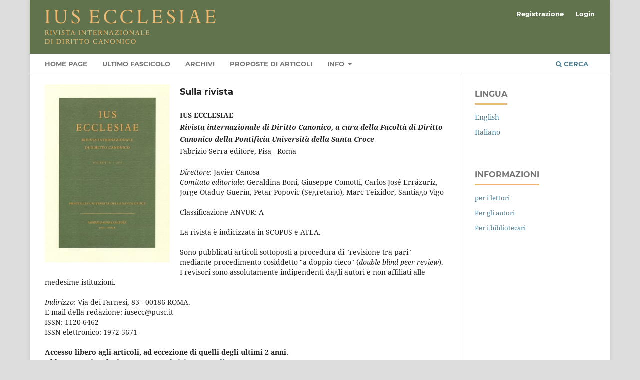

--- FILE ---
content_type: text/html; charset=utf-8
request_url: https://www.iusecclesiae.it/
body_size: 26580
content:
<!DOCTYPE html>
<html lang="it-IT" xml:lang="it-IT">
<head>
	<meta charset="utf-8">
	<meta name="viewport" content="width=device-width, initial-scale=1.0">
	<title>
		Ius Ecclesiae
					</title>

	
<meta name="generator" content="Open Journal Systems 3.3.0.6">
<link rel="alternate" type="application/atom+xml" href="https://www.iusecclesiae.it/gateway/plugin/WebFeedGatewayPlugin/atom">
<link rel="alternate" type="application/rdf+xml" href="https://www.iusecclesiae.it/gateway/plugin/WebFeedGatewayPlugin/rss">
<link rel="alternate" type="application/rss+xml" href="https://www.iusecclesiae.it/gateway/plugin/WebFeedGatewayPlugin/rss2">
	<link rel="stylesheet" href="https://www.iusecclesiae.it/$$$call$$$/page/page/css?name=stylesheet" type="text/css" /><link rel="stylesheet" href="https://www.iusecclesiae.it/lib/pkp/styles/fontawesome/fontawesome.css?v=3.3.0.6" type="text/css" /><link rel="stylesheet" href="https://www.iusecclesiae.it/plugins/generic/orcidProfile/css/orcidProfile.css?v=3.3.0.6" type="text/css" /><link rel="stylesheet" href="https://www.iusecclesiae.it/public/journals/1/styleSheet.css?d=2021-06-07+10%3A07%3A34" type="text/css" />
</head>
<body class="pkp_page_index pkp_op_index has_site_logo" dir="ltr">

	<div class="pkp_structure_page">

				<header class="pkp_structure_head" id="headerNavigationContainer" role="banner">
						 <nav class="cmp_skip_to_content" aria-label="##navigation.skip.description##">
	<a href="#pkp_content_main">Salta al contenuto principale</a>
	<a href="#siteNav">Salta al menu principale di navigazione</a>
						<a href="#homepageAbout">Vai alla testata</a>
									<a href="#homepageIssue">Vai all'ultima uscita</a>
				<a href="#pkp_content_footer">Salta al piè di pagina del sito</a>
</nav>

			<div class="pkp_head_wrapper">

				<div class="pkp_site_name_wrapper">
					<button class="pkp_site_nav_toggle">
						<span>Open Menu</span>
					</button>
											<h1 class="pkp_screen_reader">
															Ius Ecclesiae
													</h1>
										<div class="pkp_site_name">
																<a href="						https://www.iusecclesiae.it/index
					" class="is_img">
							<img src="https://www.iusecclesiae.it/public/journals/1/pageHeaderLogoImage_it_IT.png" width="342" height="68" alt="Ius Ecclesiae" />
						</a>
										</div>
				</div>

				
				<nav class="pkp_site_nav_menu" aria-label="Navigazione sito">
					<a id="siteNav"></a>
					<div class="pkp_navigation_primary_row">
						<div class="pkp_navigation_primary_wrapper">
																				<ul id="navigationPrimary" class="pkp_navigation_primary pkp_nav_list">
								<li class="">
				<a href="http://ojs-ius.pusc.it/index">
					Home page
				</a>
							</li>
								<li class="">
				<a href="https://www.iusecclesiae.it/issue/current">
					Ultimo fascicolo
				</a>
							</li>
								<li class="">
				<a href="https://www.iusecclesiae.it/issue/archive">
					Archivi
				</a>
							</li>
															<li class="">
				<a href="https://www.iusecclesiae.it/about/submissions">
					Proposte di articoli
				</a>
							</li>
								<li class="">
				<a href="https://www.iusecclesiae.it/about">
					Info
				</a>
									<ul>
																					<li class="">
									<a href="https://www.iusecclesiae.it/about">
										Sulla rivista
									</a>
								</li>
																												<li class="">
									<a href="https://www.iusecclesiae.it/about/editorialTeam">
										Comitato Scientifico ed Editoriale
									</a>
								</li>
																												<li class="">
									<a href="https://www.iusecclesiae.it/Peer-review">
										Peer review
									</a>
								</li>
																												<li class="">
									<a href="https://www.iusecclesiae.it/Codice-etico">
										Codice etico della rivista
									</a>
								</li>
																												<li class="">
									<a href="https://www.iusecclesiae.it/about/privacy">
										Dichiarazione sulla privacy
									</a>
								</li>
																												<li class="">
									<a href="https://www.iusecclesiae.it/about/contact">
										Contatti
									</a>
								</li>
																		</ul>
							</li>
			</ul>

				

																						<div class="pkp_navigation_search_wrapper">
									<a href="https://www.iusecclesiae.it/search" class="pkp_search pkp_search_desktop">
										<span class="fa fa-search" aria-hidden="true"></span>
										Cerca
									</a>
								</div>
													</div>
					</div>
					<div class="pkp_navigation_user_wrapper" id="navigationUserWrapper">
							<ul id="navigationUser" class="pkp_navigation_user pkp_nav_list">
								<li class="profile">
				<a href="https://www.iusecclesiae.it/user/register">
					Registrazione
				</a>
							</li>
								<li class="profile">
				<a href="https://www.iusecclesiae.it/login">
					Login
				</a>
							</li>
										</ul>

					</div>
				</nav>
			</div><!-- .pkp_head_wrapper -->
		</header><!-- .pkp_structure_head -->

						<div class="pkp_structure_content has_sidebar">
			<div class="pkp_structure_main" role="main">
				<a id="pkp_content_main"></a>

<div class="page_index_journal">

	

			<div class="homepage_image">
			<img src="https://www.iusecclesiae.it/public/journals/1/homepageImage_it_IT.jpg" alt="Ius Ecclesiae">
		</div>
	
				<section class="homepage_about">
			<a id="homepageAbout"></a>
			<h2>Sulla rivista</h2>
			<div class="description">
<p><strong>IUS ECCLESIAE</strong><br /><strong><em>Rivista internazionale di Diritto Canonico, a cura della Facoltà di Diritto Canonico della Pontificia Università della Santa Croce</em></strong><br />Fabrizio Serra editore, Pisa - Roma</p>
<em>Direttore</em>: Javier Canosa<br /><em>Comitato editoriale</em>: Geraldina Boni, Giuseppe Comotti, Carlos José Errázuriz, Jorge Otaduy Guerín, Petar Popovic (Segretario), Marc Teixidor, Santiago Vigo</div>
<div class="description"> </div>
<div class="description">Classificazione ANVUR: A</div>
<div class="description"> </div>
<div class="description">La rivista è indicizzata in SCOPUS e ATLA.</div>
<div class="description"><br />Sono pubblicati articoli sottoposti a procedura di "revisione tra pari" mediante procedimento cosiddetto "a doppio cieco" (<em>double-blind peer-review</em>). I revisori sono assolutamente indipendenti dagli autori e non affiliati alle medesime istituzioni.<br /><br /><em>Indirizzo</em>: Via dei Farnesi, 83 - 00186 ROMA. <br />E-mail della redazione: iusecc@pusc.it<br />ISSN: 1120-6462<br />ISSN elettronico: 1972-5671</div>
<div class="description"> </div>
<div class="description"><strong>Accesso libero agli articoli, ad eccezione di quelli degli ultimi 2 anni.</strong><br /><strong>Abbonamenti esclusivamente su <a href="http://www.libraweb.net/riviste.php?chiave=86">Fabrizio Serra editore</a></strong><em><br /></em></div>
		</section>
	
		
				<section class="current_issue">
			<a id="homepageIssue"></a>
			<h2>
				Ultimo numero
			</h2>
			<div class="current_issue_title">
				V. 37 N. 2 (2025)
			</div>
				<div class="obj_issue_toc">

		
		<div class="heading">

						
				
				
							<div class="published">
				<span class="label">
					Pubblicato:
				</span>
				<span class="value">
					2025-12-15
				</span>
			</div>
			</div>

		
		<div class="sections">
			<div class="section">
									<h3>
					Dottrina
				</h3>
						<ul class="cmp_article_list articles">
									<li>
						
	
<div class="obj_article_summary">
	
	<h4 class="title">
		<a id="article-5022" href="https://www.iusecclesiae.it/article/view/5022">
			Nozione di diritto e concezione dello "ius divinum" nel diritto ecclesiale
					</a>
	</h4>

		<div class="meta">
				<div class="authors">
			Carlos José  Errázuriz
		</div>
		
							<div class="pages">
				385-410
			</div>
		
		
	</div>
	
			<ul class="galleys_links">
					</ul>
	
	
</div>
					</li>
									<li>
						
	
<div class="obj_article_summary">
	
	<h4 class="title">
		<a id="article-5043" href="https://www.iusecclesiae.it/article/view/5043">
			Il diritto divino nella tradizione giusrealista: percorsi di indagine nel diritto canonico medievale
					</a>
	</h4>

		<div class="meta">
				<div class="authors">
			Orazio Condorelli
		</div>
		
							<div class="pages">
				411-441
			</div>
		
		
	</div>
	
			<ul class="galleys_links">
					</ul>
	
	
</div>
					</li>
									<li>
						
	
<div class="obj_article_summary">
	
	<h4 class="title">
		<a id="article-5042" href="https://www.iusecclesiae.it/article/view/5042">
			Diritto divino e diritto canonico nel "De legibus" (1612) di Francisco Suárez: Alle radici giuridiche della Controriforma
					</a>
	</h4>

		<div class="meta">
				<div class="authors">
			Wim Decock
		</div>
		
							<div class="pages">
				443-461
			</div>
		
		
	</div>
	
			<ul class="galleys_links">
					</ul>
	
	
</div>
					</li>
									<li>
						
	
<div class="obj_article_summary">
	
	<h4 class="title">
		<a id="article-5023" href="https://www.iusecclesiae.it/article/view/5023">
			Il rapporto tra diritto divino, positivo e naturale, e diritto umano nella Chiesa
					</a>
	</h4>

		<div class="meta">
				<div class="authors">
			Jorge  Castro Trapote
		</div>
		
							<div class="pages">
				463-491
			</div>
		
		
	</div>
	
			<ul class="galleys_links">
					</ul>
	
	
</div>
					</li>
									<li>
						
	
<div class="obj_article_summary">
	
	<h4 class="title">
		<a id="article-5048" href="https://www.iusecclesiae.it/article/view/5048">
			L’immutabilità e la non dispensabilità del diritto divino nel realismo giuridico tomista
					</a>
	</h4>

		<div class="meta">
				<div class="authors">
			Petar  Popović 
		</div>
		
							<div class="pages">
				493-513
			</div>
		
		
	</div>
	
			<ul class="galleys_links">
					</ul>
	
	
</div>
					</li>
							</ul>
				</div>
			<div class="section">
									<h3>
					Altri studi
				</h3>
						<ul class="cmp_article_list articles">
									<li>
						
	
<div class="obj_article_summary">
	
	<h4 class="title">
		<a id="article-5026" href="https://www.iusecclesiae.it/article/view/5026">
			Il "munus regendi" dei "christifideles laici" nella Chiesa particolare
					</a>
	</h4>

		<div class="meta">
				<div class="authors">
			Armand Paul Bosso
		</div>
		
							<div class="pages">
				515-540
			</div>
		
		
	</div>
	
			<ul class="galleys_links">
					</ul>
	
	
</div>
					</li>
									<li>
						
	
<div class="obj_article_summary">
	
	<h4 class="title">
		<a id="article-5045" href="https://www.iusecclesiae.it/article/view/5045">
			Risarcimento dei danni relativi ad atti amministrativi singolari.  Questioni aperte nella giurisprudenza
					</a>
	</h4>

		<div class="meta">
				<div class="authors">
			Burkhard J. Berkmann
		</div>
		
							<div class="pages">
				541-563
			</div>
		
		
	</div>
	
			<ul class="galleys_links">
					</ul>
	
	
</div>
					</li>
									<li>
						
	
<div class="obj_article_summary">
	
	<h4 class="title">
		<a id="article-5041" href="https://www.iusecclesiae.it/article/view/5041">
			La cura pastorale del personale civile della Presidenza della Repubblica Italiana: dal clero palatino alla piena realizzazione dell’ecclesiologia conciliare
					</a>
	</h4>

		<div class="meta">
				<div class="authors">
			Geraldina Boni, Alberto Tomer
		</div>
		
							<div class="pages">
				565-591
			</div>
		
		
	</div>
	
			<ul class="galleys_links">
					</ul>
	
	
</div>
					</li>
							</ul>
				</div>
			<div class="section">
									<h3>
					Giurisprudenza
				</h3>
						<ul class="cmp_article_list articles">
									<li>
						
	
<div class="obj_article_summary">
	
	<h4 class="title">
		<a id="article-4913" href="https://www.iusecclesiae.it/article/view/4913">
			TRIBUNALE APOSTOLICO DELLA ROTA ROMANA – Nullitatis Matrimonii; Praeiud.: Querelae nullitatis – Decretum Turni – 26 novembre 2024 – Erlebach, Ponente
							<span class="subtitle">
					con commento di Paweł Labuda, Le notifiche degli atti giudiziari e il concetto del diritto di difesa
				</span>
					</a>
	</h4>

		<div class="meta">
				<div class="authors">
			Paweł Labuda
		</div>
		
							<div class="pages">
				593-612
			</div>
		
		
	</div>
	
			<ul class="galleys_links">
					</ul>
	
	
</div>
					</li>
									<li>
						
	
<div class="obj_article_summary">
	
	<h4 class="title">
		<a id="article-4975" href="https://www.iusecclesiae.it/article/view/4975">
			TRIBUNALE APOSTOLICO DELLA ROTA ROMANA – Varsavien. – Nullità del matrimonio – Incapacitas assumendi onera coniugalia essentialia – Sentenza definitiva – 24 aprile 2024 (Sent. 58/2024) – Davide Salvatori, Ponente,
							<span class="subtitle">
					con commento di Valeria Ciardo, L’incapacità di assumere le obbligazioni  essenziali del matrimonio e l’&quot;humano modo&quot;: i disordini di natura sessuale
				</span>
					</a>
	</h4>

		<div class="meta">
				<div class="authors">
			Valeria Ciardo
		</div>
		
							<div class="pages">
				613-642
			</div>
		
		
	</div>
	
			<ul class="galleys_links">
					</ul>
	
	
</div>
					</li>
							</ul>
				</div>
			<div class="section">
									<h3>
					Note e commenti
				</h3>
						<ul class="cmp_article_list articles">
									<li>
						
	
<div class="obj_article_summary">
	
	<h4 class="title">
		<a id="article-5024" href="https://www.iusecclesiae.it/article/view/5024">
			La disciplina delle «Messe collettive»  analisi giuridico-pastorale del decreto  "Secundum probatum"
					</a>
	</h4>

		<div class="meta">
				<div class="authors">
			Pierpaolo Cilla
		</div>
		
							<div class="pages">
				643-655
			</div>
		
		
	</div>
	
			<ul class="galleys_links">
					</ul>
	
	
</div>
					</li>
									<li>
						
	
<div class="obj_article_summary">
	
	<h4 class="title">
		<a id="article-5029" href="https://www.iusecclesiae.it/article/view/5029">
			Lettera del Dicastero per i testi legislativi 2024 sulla pubblicazione di liste di "accusati credibili"
					</a>
	</h4>

		<div class="meta">
				<div class="authors">
			Michael J . Mazza
		</div>
		
							<div class="pages">
				657-672 
			</div>
		
		
	</div>
	
			<ul class="galleys_links">
					</ul>
	
	
</div>
					</li>
							</ul>
				</div>
			<div class="section">
									<h3>
					Note bibliografiche
				</h3>
						<ul class="cmp_article_list articles">
									<li>
						
	
<div class="obj_article_summary">
	
	<h4 class="title">
		<a id="article-5028" href="https://www.iusecclesiae.it/article/view/5028">
			Recuperare la concordia. A margine di una recente monografia sulla conciliazione ecclesiale 
					</a>
	</h4>

		<div class="meta">
				<div class="authors">
			Javier Canosa
		</div>
		
							<div class="pages">
				673-689
			</div>
		
		
	</div>
	
			<ul class="galleys_links">
					</ul>
	
	
</div>
					</li>
									<li>
						
	
<div class="obj_article_summary">
	
	<h4 class="title">
		<a id="article-5025" href="https://www.iusecclesiae.it/article/view/5025">
			Nota su alcune pubblicazioni recenti riguardanti l’abuso di coscienza
					</a>
	</h4>

		<div class="meta">
				<div class="authors">
			Santiago Vigo
		</div>
		
							<div class="pages">
				691-706
			</div>
		
		
	</div>
	
			<ul class="galleys_links">
					</ul>
	
	
</div>
					</li>
							</ul>
				</div>
			<div class="section">
									<h3>
					Recensioni
				</h3>
						<ul class="cmp_article_list articles">
									<li>
						
	
<div class="obj_article_summary">
	
	<h4 class="title">
		<a id="article-5046" href="https://www.iusecclesiae.it/article/view/5046">
			JUAN IGNACIO BAÑARES, ÁLVARO GONZÁLEZ-ALONSO, Manual de Derecho Matrimonial Canónico, Pamplona, Eunsa, 2024, pp. 421 (JUAN IGNACIO BAÑARES, ÁLVARO GONZÁLEZ-ALONSO, Manual de Derecho Matrimonial Canónico, Pamplona, Eunsa, 2024, pp. 421 (Gabriela Eisenring)
					</a>
	</h4>

		<div class="meta">
				<div class="authors">
			Gabriela Eisenring
		</div>
		
							<div class="pages">
				707-709
			</div>
		
		
	</div>
	
			<ul class="galleys_links">
					</ul>
	
	
</div>
					</li>
									<li>
						
	
<div class="obj_article_summary">
	
	<h4 class="title">
		<a id="article-5030" href="https://www.iusecclesiae.it/article/view/5030">
			ANDREA BETTETINI, ALESSANDRO PEREGO (a cura di), Lezioni di diritto patrimoniale canonico, Torino, Giappichelli, 2024, pp. 496 (Francesco Scutellà)
					</a>
	</h4>

		<div class="meta">
				<div class="authors">
			Francesco  Scutellà
		</div>
		
							<div class="pages">
				709-711
			</div>
		
		
	</div>
	
			<ul class="galleys_links">
					</ul>
	
	
</div>
					</li>
									<li>
						
	
<div class="obj_article_summary">
	
	<h4 class="title">
		<a id="article-5031" href="https://www.iusecclesiae.it/article/view/5031">
			GERALDINA BONI, MANUEL GANARIN, ALBERTO TOMER, Il «processo Becciu». Un’analisi critica, Bologna, Marietti 1820, 2025, pp. 256 (Montserrat Gas-Aixendri)
					</a>
	</h4>

		<div class="meta">
				<div class="authors">
			Montserrat Gas-Aixendri
		</div>
		
							<div class="pages">
				711-715
			</div>
		
		
	</div>
	
			<ul class="galleys_links">
					</ul>
	
	
</div>
					</li>
									<li>
						
	
<div class="obj_article_summary">
	
	<h4 class="title">
		<a id="article-5032" href="https://www.iusecclesiae.it/article/view/5032">
			ALESSANDRO DIDDI (a cura di), Codici e leggi penali vaticane. Codice penale, Codice di procedura penale e Leggi complementari, Città del Vaticano, lev, 2024, pp. 703 (Fabio Vecchi)
					</a>
	</h4>

		<div class="meta">
				<div class="authors">
			Fabio Vecchi
		</div>
		
							<div class="pages">
				715-718
			</div>
		
		
	</div>
	
			<ul class="galleys_links">
					</ul>
	
	
</div>
					</li>
									<li>
						
	
<div class="obj_article_summary">
	
	<h4 class="title">
		<a id="article-5033" href="https://www.iusecclesiae.it/article/view/5033">
			JAVIER FERRER ORTIZ, MIGUEL RODRÍGUEZ BLANCO, JOSÉ LANDETE CASAS (a cura di), Desafíos del matrimonio religioso y globalización. Actas del XI Simposio Internacional de Derecho Concordatario. Valencia, del 5 al 7 de junio de 2004, Granada, Comares, 2025, pp. 489 (José Manuel Murgoitio García)
					</a>
	</h4>

		<div class="meta">
				<div class="authors">
			José Manuel Murgoitio García
		</div>
		
							<div class="pages">
				718-721
			</div>
		
		
	</div>
	
			<ul class="galleys_links">
					</ul>
	
	
</div>
					</li>
									<li>
						
	
<div class="obj_article_summary">
	
	<h4 class="title">
		<a id="article-5034" href="https://www.iusecclesiae.it/article/view/5034">
			JOSÉ LUIS GUTIÉRREZ, Nuovi studi sulle cause di canonizzazione, Milano, Giuffrè Francis Lefebvre, 2022, pp. 290 (Pierpaolo Cilla)
					</a>
	</h4>

		<div class="meta">
				<div class="authors">
			Pierpaolo Cilla
		</div>
		
							<div class="pages">
				722-724
			</div>
		
		
	</div>
	
			<ul class="galleys_links">
					</ul>
	
	
</div>
					</li>
									<li>
						
	
<div class="obj_article_summary">
	
	<h4 class="title">
		<a id="article-5035" href="https://www.iusecclesiae.it/article/view/5035">
			ROBERTO INTERLANDI, Chierici e laici soggetti della potestà di governo nella Chiesa. Lettura del can. 129, Roma, Studium, 20252, pp. 135 (Giovanni Parise) 
					</a>
	</h4>

		<div class="meta">
				<div class="authors">
			Giovanni Parise
		</div>
		
							<div class="pages">
				724-727
			</div>
		
		
	</div>
	
			<ul class="galleys_links">
					</ul>
	
	
</div>
					</li>
									<li>
						
	
<div class="obj_article_summary">
	
	<h4 class="title">
		<a id="article-5047" href="https://www.iusecclesiae.it/article/view/5047">
			LOÏC-MARIE LE BOT, O.P. (a cura di), La tradizione domenicana del diritto, Roma, Angelicum University Press, 2023, pp. 276 (Petar Popović)
					</a>
	</h4>

		<div class="meta">
				<div class="authors">
			Petar  Popović
		</div>
		
							<div class="pages">
				727-730
			</div>
		
		
	</div>
	
			<ul class="galleys_links">
					</ul>
	
	
</div>
					</li>
									<li>
						
	
<div class="obj_article_summary">
	
	<h4 class="title">
		<a id="article-5036" href="https://www.iusecclesiae.it/article/view/5036">
			GIULIA MAZZONI, Ordinamento canonico e pensiero ecologico. La cura della casa comune tra magistero pontificio e sinodalità, Soveria Mannelli, Rubbettino, 2024 («Religioni, diritto, cultura e società»), pp. 278 (Fernando Chica Arellano)
					</a>
	</h4>

		<div class="meta">
				<div class="authors">
			Fernando Chica Arellano
		</div>
		
							<div class="pages">
				730-732
			</div>
		
		
	</div>
	
			<ul class="galleys_links">
					</ul>
	
	
</div>
					</li>
									<li>
						
	
<div class="obj_article_summary">
	
	<h4 class="title">
		<a id="article-5037" href="https://www.iusecclesiae.it/article/view/5037">
			AUGUSTIN MBAZOA, Le domicile des fidèles. Critère suffisant d’appartenance ecclésiale ?, Paris, Les Éditions du Cerf, 2024 («Collection Patrimoines»), pp. 328 (Miguel Delgado Galindo)
					</a>
	</h4>

		<div class="meta">
				<div class="authors">
			Miguel   Delgado Galindo
		</div>
		
							<div class="pages">
				732-734
			</div>
		
		
	</div>
	
			<ul class="galleys_links">
					</ul>
	
	
</div>
					</li>
									<li>
						
	
<div class="obj_article_summary">
	
	<h4 class="title">
		<a id="article-5049" href="https://www.iusecclesiae.it/article/view/5049">
			PENITENZIERIA APOSTOLICA, Penitenza e Penitenzieria tra Rivoluzioni e Restaurazioni (1789-1903), Città del Vaticano, LEV, 2022, pp. 368 (Miroslaw Smyrak)
					</a>
	</h4>

		<div class="meta">
				<div class="authors">
			Miroslaw  Smyrak
		</div>
		
							<div class="pages">
				734-736
			</div>
		
		
	</div>
	
			<ul class="galleys_links">
					</ul>
	
	
</div>
					</li>
									<li>
						
	
<div class="obj_article_summary">
	
	<h4 class="title">
		<a id="article-5040" href="https://www.iusecclesiae.it/article/view/5040">
			LUIGI SABARESE (a cura di), La potestà nella Chiesa, Roma, Urbaniana University Press, 2023, pp. 204 (Fabijan Štedul)
					</a>
	</h4>

		<div class="meta">
				<div class="authors">
			Fabijan  Štedul
		</div>
		
							<div class="pages">
				736-740
			</div>
		
		
	</div>
	
			<ul class="galleys_links">
					</ul>
	
	
</div>
					</li>
									<li>
						
	
<div class="obj_article_summary">
	
	<h4 class="title">
		<a id="article-5038" href="https://www.iusecclesiae.it/article/view/5038">
			JEAN-PIERRE SCHOUPPE, Refonder les droits de l’homme, préface de Paulo Pinto de Alburquerque, Paris, Boleine, 2025, pp. 262 (Carlos José Errázuriz) 
					</a>
	</h4>

		<div class="meta">
				<div class="authors">
			Carlos José Errázuriz
		</div>
		
							<div class="pages">
				740-743
			</div>
		
		
	</div>
	
			<ul class="galleys_links">
					</ul>
	
	
</div>
					</li>
									<li>
						
	
<div class="obj_article_summary">
	
	<h4 class="title">
		<a id="article-5039" href="https://www.iusecclesiae.it/article/view/5039">
			ARVIND THOMAS, Piers Plowman and the Reinvention of Church Law in the Late Middle Ages, Toronto, University of Toronto Press, 2019, pp. 288 (Wolfgang P. Müeller)
					</a>
	</h4>

		<div class="meta">
				<div class="authors">
			Wolfgang P.  Müeller
		</div>
		
							<div class="pages">
				744-747
			</div>
		
		
	</div>
	
			<ul class="galleys_links">
					</ul>
	
	
</div>
					</li>
							</ul>
				</div>
		</div><!-- .sections -->
</div>
			<a href="https://www.iusecclesiae.it/issue/archive" class="read_more">
				Visualizza tutte le uscite
			</a>
		</section>
	
		</div><!-- .page -->

	</div><!-- pkp_structure_main -->

									<div class="pkp_structure_sidebar left" role="complementary" aria-label="Barra a lato">
				<div class="pkp_block block_language">
	<h2 class="title">
		Lingua
	</h2>

	<div class="content">
		<ul>
							<li class="locale_en_US" lang="en-US">
					<a href="https://www.iusecclesiae.it/user/setLocale/en_US?source=%2F">
						English
					</a>
				</li>
							<li class="locale_it_IT current" lang="it-IT">
					<a href="https://www.iusecclesiae.it/user/setLocale/it_IT?source=%2F">
						Italiano
					</a>
				</li>
					</ul>
	</div>
</div><!-- .block_language -->
<div class="pkp_block block_information">
	<h2 class="title">Informazioni</h2>
	<div class="content">
		<ul>
							<li>
					<a href="https://www.iusecclesiae.it/information/readers">
						per i lettori
					</a>
				</li>
										<li>
					<a href="https://www.iusecclesiae.it/information/authors">
						Per gli autori
					</a>
				</li>
										<li>
					<a href="https://www.iusecclesiae.it/information/librarians">
						Per i bibliotecari
					</a>
				</li>
					</ul>
	</div>
</div>

			</div><!-- pkp_sidebar.left -->
			</div><!-- pkp_structure_content -->

<div class="pkp_structure_footer_wrapper" role="contentinfo">
	<a id="pkp_content_footer"></a>

	<div class="pkp_structure_footer">

					<div class="pkp_footer_content">
				<div class="logo-pusc"><img src="https://ojs.pusc.it/public/site/images/ojs/marchio-sc-positivo.png" alt="PUSC" width="230" height="111" /></div>
<div class="footer-info"><strong>IUS ECCLESIAE<br /></strong>Via dei Farnesi, 83 – I 00186 Roma<br />Tel. +39 06 68164500 – Fax +39 06 68164400<br />e-mail: iusecc@pusc.it<br />ISSN 1120-6462</div>
			</div>
		
		<div class="pkp_brand_footer" role="complementary">
			<a href="https://www.iusecclesiae.it/about/aboutThisPublishingSystem">
				<img alt="Informazioni aggiuntive su questo sistema di e-publishing, sulla piattaforma e sul workflow curato da OJS/PKP." src="https://www.iusecclesiae.it/templates/images/ojs_brand.png">
			</a>
		</div>
	</div>
</div><!-- pkp_structure_footer_wrapper -->

</div><!-- pkp_structure_page -->

<script src="https://www.iusecclesiae.it/lib/pkp/lib/vendor/components/jquery/jquery.min.js?v=3.3.0.6" type="text/javascript"></script><script src="https://www.iusecclesiae.it/lib/pkp/lib/vendor/components/jqueryui/jquery-ui.min.js?v=3.3.0.6" type="text/javascript"></script><script src="https://www.iusecclesiae.it/plugins/themes/default/js/lib/popper/popper.js?v=3.3.0.6" type="text/javascript"></script><script src="https://www.iusecclesiae.it/plugins/themes/default/js/lib/bootstrap/util.js?v=3.3.0.6" type="text/javascript"></script><script src="https://www.iusecclesiae.it/plugins/themes/default/js/lib/bootstrap/dropdown.js?v=3.3.0.6" type="text/javascript"></script><script src="https://www.iusecclesiae.it/plugins/themes/default/js/main.js?v=3.3.0.6" type="text/javascript"></script>


</body>
</html>


--- FILE ---
content_type: text/css
request_url: https://www.iusecclesiae.it/public/journals/1/styleSheet.css?d=2021-06-07+10%3A07%3A34
body_size: 1142
content:
/* custom styles fo forum  20210607*/

@media (min-width: 1200px) {
	.pkp_structure_page {
	    margin-top: 0;
	}
}


.pkp_brand_footer {
	display: none;
}

.logo-pusc,
.footer-info {
	display: block;
	float: left;
	margin-bottom: 30px;
}

.logo-pusc {
	padding-right: 20px;
}

.footer-info {
	max-width: 300px;
}

/* cover image */

.pkp_page_index .homepage_image {
	max-width: 250px;
  margin: auto;
}

@media (min-width: 768px) {
	.pkp_page_index .homepage_image {
	  margin-right: 20px;
	  margin-bottom: 20px;
	  padding-top: 20px;
	  float: left;
	}
}

.cmp_article_list>li {
  margin-bottom: 10px;
}
.page_issue_archive .issues_archive>li {
  padding-top: 10px;
  padding-bottom: 10px;
}

.pkp_page_index .obj_issue_toc .articles {
    margin-top: 0;
}

.pkp_page_index .obj_issue_toc .section>h3 {
    position: relative;
    display: inline-block;
    top: auto;
    left: auto;
    padding: 0 0 .357rem;
    border-bottom: 3px solid #ecba75;
    background: transparent;
    text-transform: uppercase;
    font-weight: 700;
}
@media (min-width: 768px) {
	.pkp_page_index .obj_issue_toc .section>h3 {
		color: rgba(0,0,0,0.54);
	}
}